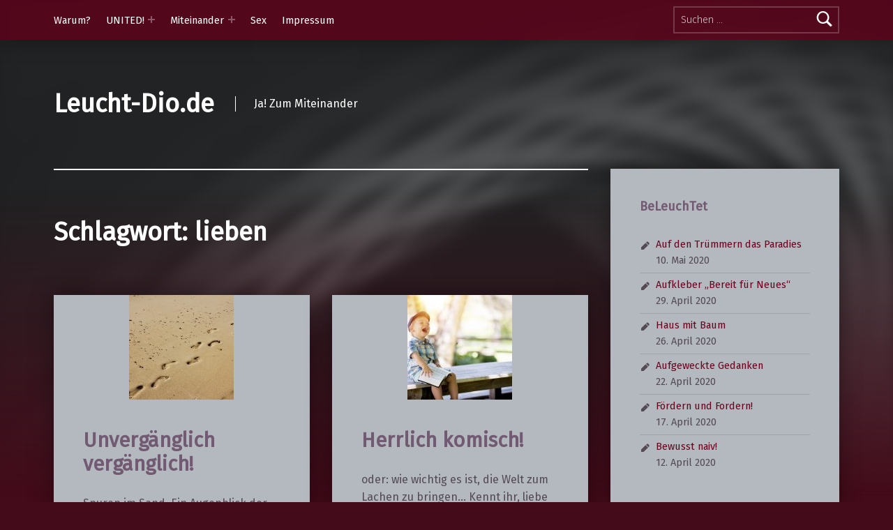

--- FILE ---
content_type: text/html; charset=UTF-8
request_url: http://leucht-dio.de/tag/lieben/
body_size: 45861
content:
<!doctype html>
<html lang="de">

<head>


<meta charset="UTF-8">
<meta name="viewport" content="width=device-width, initial-scale=1">
<link rel="profile" href="http://gmpg.org/xfn/11">
<title>lieben &#8211; Leucht-Dio.de</title>
<meta name='robots' content='max-image-preview:large' />
<meta name="theme-color" content="600019"><link rel='dns-prefetch' href='//fonts.googleapis.com' />
<link href='https://fonts.gstatic.com' crossorigin rel='preconnect' />
<link rel="alternate" type="application/rss+xml" title="Leucht-Dio.de &raquo; Feed" href="http://leucht-dio.de/feed/" />
<link rel="alternate" type="application/rss+xml" title="Leucht-Dio.de &raquo; Kommentar-Feed" href="http://leucht-dio.de/comments/feed/" />
<link rel="alternate" type="application/rss+xml" title="Leucht-Dio.de &raquo; Schlagwort-Feed zu lieben" href="http://leucht-dio.de/tag/lieben/feed/" />
<script>
window._wpemojiSettings = {"baseUrl":"https:\/\/s.w.org\/images\/core\/emoji\/14.0.0\/72x72\/","ext":".png","svgUrl":"https:\/\/s.w.org\/images\/core\/emoji\/14.0.0\/svg\/","svgExt":".svg","source":{"concatemoji":"http:\/\/leucht-dio.de\/wp-includes\/js\/wp-emoji-release.min.js?ver=6.1.9"}};
/*! This file is auto-generated */
!function(e,a,t){var n,r,o,i=a.createElement("canvas"),p=i.getContext&&i.getContext("2d");function s(e,t){var a=String.fromCharCode,e=(p.clearRect(0,0,i.width,i.height),p.fillText(a.apply(this,e),0,0),i.toDataURL());return p.clearRect(0,0,i.width,i.height),p.fillText(a.apply(this,t),0,0),e===i.toDataURL()}function c(e){var t=a.createElement("script");t.src=e,t.defer=t.type="text/javascript",a.getElementsByTagName("head")[0].appendChild(t)}for(o=Array("flag","emoji"),t.supports={everything:!0,everythingExceptFlag:!0},r=0;r<o.length;r++)t.supports[o[r]]=function(e){if(p&&p.fillText)switch(p.textBaseline="top",p.font="600 32px Arial",e){case"flag":return s([127987,65039,8205,9895,65039],[127987,65039,8203,9895,65039])?!1:!s([55356,56826,55356,56819],[55356,56826,8203,55356,56819])&&!s([55356,57332,56128,56423,56128,56418,56128,56421,56128,56430,56128,56423,56128,56447],[55356,57332,8203,56128,56423,8203,56128,56418,8203,56128,56421,8203,56128,56430,8203,56128,56423,8203,56128,56447]);case"emoji":return!s([129777,127995,8205,129778,127999],[129777,127995,8203,129778,127999])}return!1}(o[r]),t.supports.everything=t.supports.everything&&t.supports[o[r]],"flag"!==o[r]&&(t.supports.everythingExceptFlag=t.supports.everythingExceptFlag&&t.supports[o[r]]);t.supports.everythingExceptFlag=t.supports.everythingExceptFlag&&!t.supports.flag,t.DOMReady=!1,t.readyCallback=function(){t.DOMReady=!0},t.supports.everything||(n=function(){t.readyCallback()},a.addEventListener?(a.addEventListener("DOMContentLoaded",n,!1),e.addEventListener("load",n,!1)):(e.attachEvent("onload",n),a.attachEvent("onreadystatechange",function(){"complete"===a.readyState&&t.readyCallback()})),(e=t.source||{}).concatemoji?c(e.concatemoji):e.wpemoji&&e.twemoji&&(c(e.twemoji),c(e.wpemoji)))}(window,document,window._wpemojiSettings);
</script>
<style>
img.wp-smiley,
img.emoji {
	display: inline !important;
	border: none !important;
	box-shadow: none !important;
	height: 1em !important;
	width: 1em !important;
	margin: 0 0.07em !important;
	vertical-align: -0.1em !important;
	background: none !important;
	padding: 0 !important;
}
</style>
	<link rel='stylesheet' id='wp-block-library-css' href='http://leucht-dio.de/wp-includes/css/dist/block-library/style.min.css?ver=6.1.9' media='all' />
<link rel='stylesheet' id='classic-theme-styles-css' href='http://leucht-dio.de/wp-includes/css/classic-themes.min.css?ver=1' media='all' />
<style id='global-styles-inline-css'>
body{--wp--preset--color--black: #000000;--wp--preset--color--cyan-bluish-gray: #abb8c3;--wp--preset--color--white: #ffffff;--wp--preset--color--pale-pink: #f78da7;--wp--preset--color--vivid-red: #cf2e2e;--wp--preset--color--luminous-vivid-orange: #ff6900;--wp--preset--color--luminous-vivid-amber: #fcb900;--wp--preset--color--light-green-cyan: #7bdcb5;--wp--preset--color--vivid-green-cyan: #00d084;--wp--preset--color--pale-cyan-blue: #8ed1fc;--wp--preset--color--vivid-cyan-blue: #0693e3;--wp--preset--color--vivid-purple: #9b51e0;--wp--preset--gradient--vivid-cyan-blue-to-vivid-purple: linear-gradient(135deg,rgba(6,147,227,1) 0%,rgb(155,81,224) 100%);--wp--preset--gradient--light-green-cyan-to-vivid-green-cyan: linear-gradient(135deg,rgb(122,220,180) 0%,rgb(0,208,130) 100%);--wp--preset--gradient--luminous-vivid-amber-to-luminous-vivid-orange: linear-gradient(135deg,rgba(252,185,0,1) 0%,rgba(255,105,0,1) 100%);--wp--preset--gradient--luminous-vivid-orange-to-vivid-red: linear-gradient(135deg,rgba(255,105,0,1) 0%,rgb(207,46,46) 100%);--wp--preset--gradient--very-light-gray-to-cyan-bluish-gray: linear-gradient(135deg,rgb(238,238,238) 0%,rgb(169,184,195) 100%);--wp--preset--gradient--cool-to-warm-spectrum: linear-gradient(135deg,rgb(74,234,220) 0%,rgb(151,120,209) 20%,rgb(207,42,186) 40%,rgb(238,44,130) 60%,rgb(251,105,98) 80%,rgb(254,248,76) 100%);--wp--preset--gradient--blush-light-purple: linear-gradient(135deg,rgb(255,206,236) 0%,rgb(152,150,240) 100%);--wp--preset--gradient--blush-bordeaux: linear-gradient(135deg,rgb(254,205,165) 0%,rgb(254,45,45) 50%,rgb(107,0,62) 100%);--wp--preset--gradient--luminous-dusk: linear-gradient(135deg,rgb(255,203,112) 0%,rgb(199,81,192) 50%,rgb(65,88,208) 100%);--wp--preset--gradient--pale-ocean: linear-gradient(135deg,rgb(255,245,203) 0%,rgb(182,227,212) 50%,rgb(51,167,181) 100%);--wp--preset--gradient--electric-grass: linear-gradient(135deg,rgb(202,248,128) 0%,rgb(113,206,126) 100%);--wp--preset--gradient--midnight: linear-gradient(135deg,rgb(2,3,129) 0%,rgb(40,116,252) 100%);--wp--preset--duotone--dark-grayscale: url('#wp-duotone-dark-grayscale');--wp--preset--duotone--grayscale: url('#wp-duotone-grayscale');--wp--preset--duotone--purple-yellow: url('#wp-duotone-purple-yellow');--wp--preset--duotone--blue-red: url('#wp-duotone-blue-red');--wp--preset--duotone--midnight: url('#wp-duotone-midnight');--wp--preset--duotone--magenta-yellow: url('#wp-duotone-magenta-yellow');--wp--preset--duotone--purple-green: url('#wp-duotone-purple-green');--wp--preset--duotone--blue-orange: url('#wp-duotone-blue-orange');--wp--preset--font-size--small: 13px;--wp--preset--font-size--medium: 20px;--wp--preset--font-size--large: 36px;--wp--preset--font-size--x-large: 42px;--wp--preset--spacing--20: 0.44rem;--wp--preset--spacing--30: 0.67rem;--wp--preset--spacing--40: 1rem;--wp--preset--spacing--50: 1.5rem;--wp--preset--spacing--60: 2.25rem;--wp--preset--spacing--70: 3.38rem;--wp--preset--spacing--80: 5.06rem;}:where(.is-layout-flex){gap: 0.5em;}body .is-layout-flow > .alignleft{float: left;margin-inline-start: 0;margin-inline-end: 2em;}body .is-layout-flow > .alignright{float: right;margin-inline-start: 2em;margin-inline-end: 0;}body .is-layout-flow > .aligncenter{margin-left: auto !important;margin-right: auto !important;}body .is-layout-constrained > .alignleft{float: left;margin-inline-start: 0;margin-inline-end: 2em;}body .is-layout-constrained > .alignright{float: right;margin-inline-start: 2em;margin-inline-end: 0;}body .is-layout-constrained > .aligncenter{margin-left: auto !important;margin-right: auto !important;}body .is-layout-constrained > :where(:not(.alignleft):not(.alignright):not(.alignfull)){max-width: var(--wp--style--global--content-size);margin-left: auto !important;margin-right: auto !important;}body .is-layout-constrained > .alignwide{max-width: var(--wp--style--global--wide-size);}body .is-layout-flex{display: flex;}body .is-layout-flex{flex-wrap: wrap;align-items: center;}body .is-layout-flex > *{margin: 0;}:where(.wp-block-columns.is-layout-flex){gap: 2em;}.has-black-color{color: var(--wp--preset--color--black) !important;}.has-cyan-bluish-gray-color{color: var(--wp--preset--color--cyan-bluish-gray) !important;}.has-white-color{color: var(--wp--preset--color--white) !important;}.has-pale-pink-color{color: var(--wp--preset--color--pale-pink) !important;}.has-vivid-red-color{color: var(--wp--preset--color--vivid-red) !important;}.has-luminous-vivid-orange-color{color: var(--wp--preset--color--luminous-vivid-orange) !important;}.has-luminous-vivid-amber-color{color: var(--wp--preset--color--luminous-vivid-amber) !important;}.has-light-green-cyan-color{color: var(--wp--preset--color--light-green-cyan) !important;}.has-vivid-green-cyan-color{color: var(--wp--preset--color--vivid-green-cyan) !important;}.has-pale-cyan-blue-color{color: var(--wp--preset--color--pale-cyan-blue) !important;}.has-vivid-cyan-blue-color{color: var(--wp--preset--color--vivid-cyan-blue) !important;}.has-vivid-purple-color{color: var(--wp--preset--color--vivid-purple) !important;}.has-black-background-color{background-color: var(--wp--preset--color--black) !important;}.has-cyan-bluish-gray-background-color{background-color: var(--wp--preset--color--cyan-bluish-gray) !important;}.has-white-background-color{background-color: var(--wp--preset--color--white) !important;}.has-pale-pink-background-color{background-color: var(--wp--preset--color--pale-pink) !important;}.has-vivid-red-background-color{background-color: var(--wp--preset--color--vivid-red) !important;}.has-luminous-vivid-orange-background-color{background-color: var(--wp--preset--color--luminous-vivid-orange) !important;}.has-luminous-vivid-amber-background-color{background-color: var(--wp--preset--color--luminous-vivid-amber) !important;}.has-light-green-cyan-background-color{background-color: var(--wp--preset--color--light-green-cyan) !important;}.has-vivid-green-cyan-background-color{background-color: var(--wp--preset--color--vivid-green-cyan) !important;}.has-pale-cyan-blue-background-color{background-color: var(--wp--preset--color--pale-cyan-blue) !important;}.has-vivid-cyan-blue-background-color{background-color: var(--wp--preset--color--vivid-cyan-blue) !important;}.has-vivid-purple-background-color{background-color: var(--wp--preset--color--vivid-purple) !important;}.has-black-border-color{border-color: var(--wp--preset--color--black) !important;}.has-cyan-bluish-gray-border-color{border-color: var(--wp--preset--color--cyan-bluish-gray) !important;}.has-white-border-color{border-color: var(--wp--preset--color--white) !important;}.has-pale-pink-border-color{border-color: var(--wp--preset--color--pale-pink) !important;}.has-vivid-red-border-color{border-color: var(--wp--preset--color--vivid-red) !important;}.has-luminous-vivid-orange-border-color{border-color: var(--wp--preset--color--luminous-vivid-orange) !important;}.has-luminous-vivid-amber-border-color{border-color: var(--wp--preset--color--luminous-vivid-amber) !important;}.has-light-green-cyan-border-color{border-color: var(--wp--preset--color--light-green-cyan) !important;}.has-vivid-green-cyan-border-color{border-color: var(--wp--preset--color--vivid-green-cyan) !important;}.has-pale-cyan-blue-border-color{border-color: var(--wp--preset--color--pale-cyan-blue) !important;}.has-vivid-cyan-blue-border-color{border-color: var(--wp--preset--color--vivid-cyan-blue) !important;}.has-vivid-purple-border-color{border-color: var(--wp--preset--color--vivid-purple) !important;}.has-vivid-cyan-blue-to-vivid-purple-gradient-background{background: var(--wp--preset--gradient--vivid-cyan-blue-to-vivid-purple) !important;}.has-light-green-cyan-to-vivid-green-cyan-gradient-background{background: var(--wp--preset--gradient--light-green-cyan-to-vivid-green-cyan) !important;}.has-luminous-vivid-amber-to-luminous-vivid-orange-gradient-background{background: var(--wp--preset--gradient--luminous-vivid-amber-to-luminous-vivid-orange) !important;}.has-luminous-vivid-orange-to-vivid-red-gradient-background{background: var(--wp--preset--gradient--luminous-vivid-orange-to-vivid-red) !important;}.has-very-light-gray-to-cyan-bluish-gray-gradient-background{background: var(--wp--preset--gradient--very-light-gray-to-cyan-bluish-gray) !important;}.has-cool-to-warm-spectrum-gradient-background{background: var(--wp--preset--gradient--cool-to-warm-spectrum) !important;}.has-blush-light-purple-gradient-background{background: var(--wp--preset--gradient--blush-light-purple) !important;}.has-blush-bordeaux-gradient-background{background: var(--wp--preset--gradient--blush-bordeaux) !important;}.has-luminous-dusk-gradient-background{background: var(--wp--preset--gradient--luminous-dusk) !important;}.has-pale-ocean-gradient-background{background: var(--wp--preset--gradient--pale-ocean) !important;}.has-electric-grass-gradient-background{background: var(--wp--preset--gradient--electric-grass) !important;}.has-midnight-gradient-background{background: var(--wp--preset--gradient--midnight) !important;}.has-small-font-size{font-size: var(--wp--preset--font-size--small) !important;}.has-medium-font-size{font-size: var(--wp--preset--font-size--medium) !important;}.has-large-font-size{font-size: var(--wp--preset--font-size--large) !important;}.has-x-large-font-size{font-size: var(--wp--preset--font-size--x-large) !important;}
.wp-block-navigation a:where(:not(.wp-element-button)){color: inherit;}
:where(.wp-block-columns.is-layout-flex){gap: 2em;}
.wp-block-pullquote{font-size: 1.5em;line-height: 1.6;}
</style>
<link rel='stylesheet' id='modern-google-fonts-css' href='http://fonts.googleapis.com/css?family=Fira+Sans%3A400%2C300&#038;subset=latin&#038;ver=2.6.0' media='screen' />
<link rel='stylesheet' id='genericons-neue-css' href='http://leucht-dio.de/wp-content/themes/modern/assets/fonts/genericons-neue/genericons-neue.css?ver=2.6.0' media='screen' />
<link rel='stylesheet' id='modern-stylesheet-global-css' href='http://leucht-dio.de/wp-content/themes/modern/assets/css/main.css?ver=2.6.0' media='screen' />
<link rel='stylesheet' id='modern-stylesheet-custom-css' href='http://leucht-dio.de/wp-content/themes/modern/assets/css/custom-styles.css?ver=2.6.0' media='screen' />
<style id='modern-inline-css'>
/* START CSS variables */
:root { 
--color_accent: #6d001d; --color_accent--a0: rgba(109,0,29,0); --color_header_background: #600019; --color_content_background: #b3b9bf; --color_content_text: #544a53; --color_content_text--a20: rgba(84,74,83,0.2); --color_content_headings: #725a72;
}
/* END CSS variables */:root {--background_color:#440b1a;--background_color--a0:rgba(68,11,26,0);}
</style>
<script src='http://leucht-dio.de/wp-content/themes/modern/library/js/vendors/css-vars-ponyfill/css-vars-ponyfill.min.js?ver=v2.4.7' id='css-vars-ponyfill-js'></script>
<script id='css-vars-ponyfill-js-after'>
window.onload = function() {
	cssVars( {
		onlyVars: true,
		exclude: 'link:not([href^="http://leucht-dio.de/wp-content/themes"])'
	} );
};
</script>
<script id='a11y-menu-js-extra'>
var a11yMenuConfig = {"mode":["esc","button"],"menu_selector":".toggle-sub-menus","button_attributes":{"class":"button-toggle-sub-menu","aria-label":{"collapse":"Collapse menu: %s","expand":"Expand menu: %s"}}};
</script>
<script src='http://leucht-dio.de/wp-content/themes/modern/assets/js/vendors/a11y-menu/a11y-menu.dist.min.js?ver=2.6.0' id='a11y-menu-js'></script>
<script src='http://leucht-dio.de/wp-includes/js/jquery/jquery.min.js?ver=3.6.1' id='jquery-core-js'></script>
<script src='http://leucht-dio.de/wp-includes/js/jquery/jquery-migrate.min.js?ver=3.3.2' id='jquery-migrate-js'></script>
<link rel="https://api.w.org/" href="http://leucht-dio.de/wp-json/" /><link rel="alternate" type="application/json" href="http://leucht-dio.de/wp-json/wp/v2/tags/71" /><link rel="EditURI" type="application/rsd+xml" title="RSD" href="http://leucht-dio.de/xmlrpc.php?rsd" />
<link rel="wlwmanifest" type="application/wlwmanifest+xml" href="http://leucht-dio.de/wp-includes/wlwmanifest.xml" />
<meta name="generator" content="WordPress 6.1.9" />
<style id="custom-background-css">
body.custom-background { background-color: #440b1a; }
</style>
			<style id="wp-custom-css">
			cite {
    background-color:lightgrey;
}

blockquote cite {
    font-size: 0.75em;
}		</style>
		
</head>


<body class="archive custom-background has-intro has-navigation-mobile has-posts-layout-equal-height has-widgets-sidebar hfeed no-js posts-layout-columns-2 tag tag-71 tag-lieben">

<svg xmlns="http://www.w3.org/2000/svg" viewBox="0 0 0 0" width="0" height="0" focusable="false" role="none" style="visibility: hidden; position: absolute; left: -9999px; overflow: hidden;" ><defs><filter id="wp-duotone-dark-grayscale"><feColorMatrix color-interpolation-filters="sRGB" type="matrix" values=" .299 .587 .114 0 0 .299 .587 .114 0 0 .299 .587 .114 0 0 .299 .587 .114 0 0 " /><feComponentTransfer color-interpolation-filters="sRGB" ><feFuncR type="table" tableValues="0 0.49803921568627" /><feFuncG type="table" tableValues="0 0.49803921568627" /><feFuncB type="table" tableValues="0 0.49803921568627" /><feFuncA type="table" tableValues="1 1" /></feComponentTransfer><feComposite in2="SourceGraphic" operator="in" /></filter></defs></svg><svg xmlns="http://www.w3.org/2000/svg" viewBox="0 0 0 0" width="0" height="0" focusable="false" role="none" style="visibility: hidden; position: absolute; left: -9999px; overflow: hidden;" ><defs><filter id="wp-duotone-grayscale"><feColorMatrix color-interpolation-filters="sRGB" type="matrix" values=" .299 .587 .114 0 0 .299 .587 .114 0 0 .299 .587 .114 0 0 .299 .587 .114 0 0 " /><feComponentTransfer color-interpolation-filters="sRGB" ><feFuncR type="table" tableValues="0 1" /><feFuncG type="table" tableValues="0 1" /><feFuncB type="table" tableValues="0 1" /><feFuncA type="table" tableValues="1 1" /></feComponentTransfer><feComposite in2="SourceGraphic" operator="in" /></filter></defs></svg><svg xmlns="http://www.w3.org/2000/svg" viewBox="0 0 0 0" width="0" height="0" focusable="false" role="none" style="visibility: hidden; position: absolute; left: -9999px; overflow: hidden;" ><defs><filter id="wp-duotone-purple-yellow"><feColorMatrix color-interpolation-filters="sRGB" type="matrix" values=" .299 .587 .114 0 0 .299 .587 .114 0 0 .299 .587 .114 0 0 .299 .587 .114 0 0 " /><feComponentTransfer color-interpolation-filters="sRGB" ><feFuncR type="table" tableValues="0.54901960784314 0.98823529411765" /><feFuncG type="table" tableValues="0 1" /><feFuncB type="table" tableValues="0.71764705882353 0.25490196078431" /><feFuncA type="table" tableValues="1 1" /></feComponentTransfer><feComposite in2="SourceGraphic" operator="in" /></filter></defs></svg><svg xmlns="http://www.w3.org/2000/svg" viewBox="0 0 0 0" width="0" height="0" focusable="false" role="none" style="visibility: hidden; position: absolute; left: -9999px; overflow: hidden;" ><defs><filter id="wp-duotone-blue-red"><feColorMatrix color-interpolation-filters="sRGB" type="matrix" values=" .299 .587 .114 0 0 .299 .587 .114 0 0 .299 .587 .114 0 0 .299 .587 .114 0 0 " /><feComponentTransfer color-interpolation-filters="sRGB" ><feFuncR type="table" tableValues="0 1" /><feFuncG type="table" tableValues="0 0.27843137254902" /><feFuncB type="table" tableValues="0.5921568627451 0.27843137254902" /><feFuncA type="table" tableValues="1 1" /></feComponentTransfer><feComposite in2="SourceGraphic" operator="in" /></filter></defs></svg><svg xmlns="http://www.w3.org/2000/svg" viewBox="0 0 0 0" width="0" height="0" focusable="false" role="none" style="visibility: hidden; position: absolute; left: -9999px; overflow: hidden;" ><defs><filter id="wp-duotone-midnight"><feColorMatrix color-interpolation-filters="sRGB" type="matrix" values=" .299 .587 .114 0 0 .299 .587 .114 0 0 .299 .587 .114 0 0 .299 .587 .114 0 0 " /><feComponentTransfer color-interpolation-filters="sRGB" ><feFuncR type="table" tableValues="0 0" /><feFuncG type="table" tableValues="0 0.64705882352941" /><feFuncB type="table" tableValues="0 1" /><feFuncA type="table" tableValues="1 1" /></feComponentTransfer><feComposite in2="SourceGraphic" operator="in" /></filter></defs></svg><svg xmlns="http://www.w3.org/2000/svg" viewBox="0 0 0 0" width="0" height="0" focusable="false" role="none" style="visibility: hidden; position: absolute; left: -9999px; overflow: hidden;" ><defs><filter id="wp-duotone-magenta-yellow"><feColorMatrix color-interpolation-filters="sRGB" type="matrix" values=" .299 .587 .114 0 0 .299 .587 .114 0 0 .299 .587 .114 0 0 .299 .587 .114 0 0 " /><feComponentTransfer color-interpolation-filters="sRGB" ><feFuncR type="table" tableValues="0.78039215686275 1" /><feFuncG type="table" tableValues="0 0.94901960784314" /><feFuncB type="table" tableValues="0.35294117647059 0.47058823529412" /><feFuncA type="table" tableValues="1 1" /></feComponentTransfer><feComposite in2="SourceGraphic" operator="in" /></filter></defs></svg><svg xmlns="http://www.w3.org/2000/svg" viewBox="0 0 0 0" width="0" height="0" focusable="false" role="none" style="visibility: hidden; position: absolute; left: -9999px; overflow: hidden;" ><defs><filter id="wp-duotone-purple-green"><feColorMatrix color-interpolation-filters="sRGB" type="matrix" values=" .299 .587 .114 0 0 .299 .587 .114 0 0 .299 .587 .114 0 0 .299 .587 .114 0 0 " /><feComponentTransfer color-interpolation-filters="sRGB" ><feFuncR type="table" tableValues="0.65098039215686 0.40392156862745" /><feFuncG type="table" tableValues="0 1" /><feFuncB type="table" tableValues="0.44705882352941 0.4" /><feFuncA type="table" tableValues="1 1" /></feComponentTransfer><feComposite in2="SourceGraphic" operator="in" /></filter></defs></svg><svg xmlns="http://www.w3.org/2000/svg" viewBox="0 0 0 0" width="0" height="0" focusable="false" role="none" style="visibility: hidden; position: absolute; left: -9999px; overflow: hidden;" ><defs><filter id="wp-duotone-blue-orange"><feColorMatrix color-interpolation-filters="sRGB" type="matrix" values=" .299 .587 .114 0 0 .299 .587 .114 0 0 .299 .587 .114 0 0 .299 .587 .114 0 0 " /><feComponentTransfer color-interpolation-filters="sRGB" ><feFuncR type="table" tableValues="0.098039215686275 1" /><feFuncG type="table" tableValues="0 0.66274509803922" /><feFuncB type="table" tableValues="0.84705882352941 0.41960784313725" /><feFuncA type="table" tableValues="1 1" /></feComponentTransfer><feComposite in2="SourceGraphic" operator="in" /></filter></defs></svg><a name="top"></a>

<div id="page" class="site">

<nav class="menu-skip-links" aria-label="Skip links">
	<ul>
		<li class="skip-link-list-item"><a class="skip-link screen-reader-text" href="#site-navigation">Skip to main navigation</a></li><li class="skip-link-list-item"><a class="skip-link screen-reader-text" href="#content">Skip to main content</a></li><li class="skip-link-list-item"><a class="skip-link screen-reader-text" href="#colophon">Skip to footer</a></li>	</ul>
</nav>


<header id="masthead" class="site-header">


<div class="site-header-navigation"><div class="site-header-inner">
	<nav id="site-navigation" class="main-navigation" aria-label="Primary Menu">

					<button
				id="menu-toggle"
				class="menu-toggle"
				aria-controls="menu-primary"
				aria-expanded="false"
			>Menu</button>
					<div id="site-navigation-container" class="main-navigation-container">
			<div class="menu-search"><form role="search" method="get" class="search-form" action="http://leucht-dio.de/">
				<label>
					<span class="screen-reader-text">Suche nach:</span>
					<input type="search" class="search-field" placeholder="Suchen …" value="" name="s" />
				</label>
				<input type="submit" class="search-submit" value="Suchen" />
			</form></div><div class="menu"><ul id="menu-primary" class="menu-primary toggle-sub-menus"><li id="menu-item-19" class="menu-item menu-item-type-post_type menu-item-object-page menu-item-19"><a href="http://leucht-dio.de/warum/">Warum?</a></li>
<li id="menu-item-167" class="menu-item menu-item-type-post_type menu-item-object-page menu-item-has-children menu-item-167"><a data-submenu-label="UNITED!" href="http://leucht-dio.de/united/">UNITED!</a>
<ul class="sub-menu">
	<li id="menu-item-161" class="menu-item menu-item-type-post_type menu-item-object-page menu-item-161"><a href="http://leucht-dio.de/grundeinkommen/">Grundeinkommen</a></li>
</ul>
</li>
<li id="menu-item-22" class="menu-item menu-item-type-post_type menu-item-object-page menu-item-has-children menu-item-22"><a data-submenu-label="Miteinander" href="http://leucht-dio.de/miteinander/">Miteinander</a>
<ul class="sub-menu">
	<li id="menu-item-21" class="menu-item menu-item-type-post_type menu-item-object-page menu-item-21"><a href="http://leucht-dio.de/ich-will-dich/">Ich will Dich</a></li>
</ul>
</li>
<li id="menu-item-23" class="menu-item menu-item-type-post_type menu-item-object-page menu-item-23"><a href="http://leucht-dio.de/sex/">Sex</a></li>
<li id="menu-item-24" class="menu-item menu-item-type-post_type menu-item-object-page menu-item-24"><a href="http://leucht-dio.de/impressum/">Impressum</a></li>
<li class="menu-toggle-skip-link-container"><a href="#menu-toggle" class="menu-toggle-skip-link">Skip to menu toggle button</a></li></ul></div>		</div>

	</nav>
</div></div>


<div class="site-header-content"><div class="site-header-inner">


<div class="site-branding">
		<div class="site-branding-text">
		<p class="site-title"><a href="http://leucht-dio.de/" rel="home">Leucht-Dio.de</a></p>

					<p class="site-description">Ja! Zum Miteinander</p>
				</div>
</div>


</div></div>



</header>


<section id="intro-container" class="intro-container">

	
	<div id="intro" class="intro"><div class="intro-inner">

		
	</div></div>

	
<div id="intro-media" class="intro-media">
	<div id="wp-custom-header" class="wp-custom-header"><img src="http://leucht-dio.de/wp-content/themes/modern/assets/images/header/unsplash.colin-carter-75587.jpg" width="1920" height="1080" alt="" /></div></div>

</section>


<div id="content" class="site-content">
<div class="site-content-inner">
	<div id="primary" class="content-area">
		<main id="main" class="site-main">


			<header class="page-header">
				<h1 class="page-title">Schlagwort: <span>lieben</span></h1>			</header>

			
<div class="posts posts-list" id="posts">

	
<article id="post-120" class="post-120 post type-post status-publish format-standard has-post-thumbnail hentry category-frische-luft category-ich-will-dich category-kleine-lichter category-streicheleinheiten category-wunder-des-tages tag-anfangen tag-du tag-ja tag-lieben tag-spiele tag-zaertlich entry">

	<div class="entry-media"><figure class="post-thumbnail"><a href="http://leucht-dio.de/unvergaenglich-vergaenglich/"><img width="150" height="150" src="http://leucht-dio.de/wp-content/uploads/2019/07/leuchtdiode-footprints-foto-peggy-und-marco-lachmann-anke-pixabay-150x150.jpg" class="attachment-thumbnail size-thumbnail wp-post-image" alt="leuchtdiode footprints foto peggy und marco lachmann-anke pixabay" decoding="async" /></a></figure></div><div class="entry-content-container"><header class="entry-header"><h2 class="entry-title"><a href="http://leucht-dio.de/unvergaenglich-vergaenglich/" rel="bookmark">Unvergänglich vergänglich!</a></h2></header>
	<div class="entry-content"><div class="entry-summary">
Spuren im Sand. Ein Augenblick der Freude, in den einsamen Strand gemalt. Gedanken, Gefühle, Sehnsucht. Und das alles in ein&hellip;
</div>
<div class="link-more"><a href="http://leucht-dio.de/unvergaenglich-vergaenglich/" class="more-link">Continue reading<span class="screen-reader-text"> &ldquo;Unvergänglich vergänglich!&rdquo;</span>&hellip;</a></div>
</div>

	
<footer class="entry-meta entry-meta-bottom">
<span class="entry-meta-element entry-date posted-on">
	<span class="entry-meta-description label-published">
		Posted on:	</span>
	<a href="http://leucht-dio.de/unvergaenglich-vergaenglich/" rel="bookmark">
		<time datetime="2019-07-05T07:36:43+02:00" class="published" title="Posted on: 5. Juli 2019">
			5. Juli 2019		</time>
	</a>
	<span class="entry-meta-description label-updated">
		Last updated on:	</span>
	<time class="updated" datetime="2019-07-05T07:37:17+02:00" title="Last updated on: 5. Juli 2019">
		5. Juli 2019	</time>
</span>

<span class="entry-meta-element comments-link">
	<a href="http://leucht-dio.de/unvergaenglich-vergaenglich/#comments" title="Comments: 0">
		<span class="entry-meta-description">
			Comments:		</span>
		<span class="comments-count">
			0		</span>
	</a>
</span>

<span class="entry-meta-element byline author vcard">
	<span class="entry-meta-description">
		Written by:	</span>
	<a href="http://leucht-dio.de/author/diogenes/" class="url fn n" rel="author">
		diogenes	</a>
</span>
</footer>
</div>
</article>


<article id="post-117" class="post-117 post type-post status-publish format-standard has-post-thumbnail hentry category-frische-luft category-gluehbirne category-grundeinkommen category-schlafmuetze tag-arbeit tag-beruf tag-dichter-und-denker tag-grundeinkommen tag-idee tag-ja tag-lachen tag-lieben tag-mitmensch tag-schoenheit entry">

	<div class="entry-media"><figure class="post-thumbnail"><a href="http://leucht-dio.de/herrlich-komisch/"><img width="150" height="150" src="http://leucht-dio.de/wp-content/uploads/2019/07/leuchtdiode-lachen-foto-stocksnap-pixabay-150x150.jpg" class="attachment-thumbnail size-thumbnail wp-post-image" alt="" decoding="async" loading="lazy" /></a></figure></div><div class="entry-content-container"><header class="entry-header"><h2 class="entry-title"><a href="http://leucht-dio.de/herrlich-komisch/" rel="bookmark">Herrlich komisch!</a></h2></header>
	<div class="entry-content"><div class="entry-summary">
oder: wie wichtig es ist, die Welt zum Lachen zu bringen… Kennt ihr, liebe Leser, einen gewissen Mario Barth? Ich&hellip;
</div>
<div class="link-more"><a href="http://leucht-dio.de/herrlich-komisch/" class="more-link">Continue reading<span class="screen-reader-text"> &ldquo;Herrlich komisch!&rdquo;</span>&hellip;</a></div>
</div>

	
<footer class="entry-meta entry-meta-bottom">
<span class="entry-meta-element entry-date posted-on">
	<span class="entry-meta-description label-published">
		Posted on:	</span>
	<a href="http://leucht-dio.de/herrlich-komisch/" rel="bookmark">
		<time datetime="2019-07-05T07:28:05+02:00" class="published" title="Posted on: 5. Juli 2019">
			5. Juli 2019		</time>
	</a>
	<span class="entry-meta-description label-updated">
		Last updated on:	</span>
	<time class="updated" datetime="2019-07-05T07:28:05+02:00" title="Last updated on: 5. Juli 2019">
		5. Juli 2019	</time>
</span>

<span class="entry-meta-element comments-link">
	<a href="http://leucht-dio.de/herrlich-komisch/#comments" title="Comments: 0">
		<span class="entry-meta-description">
			Comments:		</span>
		<span class="comments-count">
			0		</span>
	</a>
</span>

<span class="entry-meta-element byline author vcard">
	<span class="entry-meta-description">
		Written by:	</span>
	<a href="http://leucht-dio.de/author/diogenes/" class="url fn n" rel="author">
		diogenes	</a>
</span>
</footer>
</div>
</article>


</div>



		</main><!-- /#main -->
	</div><!-- /#primary -->
<aside id="secondary" class="widget-area sidebar" aria-label="Sidebar">

	
		<section id="recent-posts-4" class="widget widget_recent_entries">
		<h2 class="widget-title">BeLeuchTet</h2><nav aria-label="BeLeuchTet">
		<ul>
											<li>
					<a href="http://leucht-dio.de/auf-den-truemmern-das-paradies/">Auf den Trümmern das Paradies</a>
											<span class="post-date">10. Mai 2020</span>
									</li>
											<li>
					<a href="http://leucht-dio.de/aufkleber-bereit-fuer-neues/">Aufkleber &#8222;Bereit für Neues&#8220;</a>
											<span class="post-date">29. April 2020</span>
									</li>
											<li>
					<a href="http://leucht-dio.de/haus-mit-baum/">Haus mit Baum</a>
											<span class="post-date">26. April 2020</span>
									</li>
											<li>
					<a href="http://leucht-dio.de/aufgeweckte-gedanken/">Aufgeweckte Gedanken</a>
											<span class="post-date">22. April 2020</span>
									</li>
											<li>
					<a href="http://leucht-dio.de/foerdern-und-fordern/">Fördern und Fordern!</a>
											<span class="post-date">17. April 2020</span>
									</li>
											<li>
					<a href="http://leucht-dio.de/bewusst-naiv/">Bewusst naiv!</a>
											<span class="post-date">12. April 2020</span>
									</li>
					</ul>

		</nav></section><section id="calendar-3" class="widget widget_calendar"><div id="calendar_wrap" class="calendar_wrap"><table id="wp-calendar" class="wp-calendar-table">
	<caption>Januar 2026</caption>
	<thead>
	<tr>
		<th scope="col" title="Montag">M</th>
		<th scope="col" title="Dienstag">D</th>
		<th scope="col" title="Mittwoch">M</th>
		<th scope="col" title="Donnerstag">D</th>
		<th scope="col" title="Freitag">F</th>
		<th scope="col" title="Samstag">S</th>
		<th scope="col" title="Sonntag">S</th>
	</tr>
	</thead>
	<tbody>
	<tr>
		<td colspan="3" class="pad">&nbsp;</td><td>1</td><td>2</td><td>3</td><td>4</td>
	</tr>
	<tr>
		<td>5</td><td>6</td><td>7</td><td>8</td><td>9</td><td>10</td><td>11</td>
	</tr>
	<tr>
		<td>12</td><td>13</td><td>14</td><td>15</td><td>16</td><td>17</td><td>18</td>
	</tr>
	<tr>
		<td>19</td><td>20</td><td>21</td><td>22</td><td>23</td><td>24</td><td id="today">25</td>
	</tr>
	<tr>
		<td>26</td><td>27</td><td>28</td><td>29</td><td>30</td><td>31</td>
		<td class="pad" colspan="1">&nbsp;</td>
	</tr>
	</tbody>
	</table><nav aria-label="Vorherige und nächste Monate" class="wp-calendar-nav">
		<span class="wp-calendar-nav-prev"><a href="http://leucht-dio.de/2020/05/">&laquo; Mai</a></span>
		<span class="pad">&nbsp;</span>
		<span class="wp-calendar-nav-next">&nbsp;</span>
	</nav></div></section><section id="categories-4" class="widget widget_categories"><h2 class="widget-title">Kategorien</h2><nav aria-label="Kategorien">
			<ul>
					<li class="cat-item cat-item-3"><a href="http://leucht-dio.de/category/bge/">BGE</a>
</li>
	<li class="cat-item cat-item-4"><a href="http://leucht-dio.de/category/frische-luft/">Frische Luft!</a>
</li>
	<li class="cat-item cat-item-5"><a href="http://leucht-dio.de/category/gluehbirne/">Glühbirne</a>
</li>
	<li class="cat-item cat-item-6"><a href="http://leucht-dio.de/category/grundeinkommen/">Grundeinkommen</a>
</li>
	<li class="cat-item cat-item-7"><a href="http://leucht-dio.de/category/ich-will-dich/">Ich will Dich!</a>
</li>
	<li class="cat-item cat-item-8"><a href="http://leucht-dio.de/category/kleine-lichter/">Kleine Lichter</a>
</li>
	<li class="cat-item cat-item-14"><a href="http://leucht-dio.de/category/klimaschutz/">Klimaschutz</a>
</li>
	<li class="cat-item cat-item-1"><a href="http://leucht-dio.de/category/leuchtdiode/">leucht-dio.de</a>
</li>
	<li class="cat-item cat-item-9"><a href="http://leucht-dio.de/category/leuchtkeks/">Leuchtkeks</a>
</li>
	<li class="cat-item cat-item-15"><a href="http://leucht-dio.de/category/menschlichkeit/">Menschlichkeit</a>
</li>
	<li class="cat-item cat-item-16"><a href="http://leucht-dio.de/category/miteinander/">Miteinander</a>
</li>
	<li class="cat-item cat-item-17"><a href="http://leucht-dio.de/category/random-kindness/">Random kindness</a>
</li>
	<li class="cat-item cat-item-10"><a href="http://leucht-dio.de/category/schlafmuetze/">Schlafmütze!</a>
</li>
	<li class="cat-item cat-item-18"><a href="http://leucht-dio.de/category/senseless-acts-of-beauty/">Senseless acts of beauty</a>
</li>
	<li class="cat-item cat-item-11"><a href="http://leucht-dio.de/category/spieltrieb/">Spieltrieb</a>
</li>
	<li class="cat-item cat-item-12"><a href="http://leucht-dio.de/category/streicheleinheiten/">Streicheleinheiten</a>
</li>
	<li class="cat-item cat-item-62"><a href="http://leucht-dio.de/category/venus-meets-mars-2-0/">Venus meets Mars 2.0</a>
</li>
	<li class="cat-item cat-item-13"><a href="http://leucht-dio.de/category/wunder-des-tages/">Wunder des Tages</a>
</li>
			</ul>

			</nav></section><section id="media_image-3" class="widget widget_media_image"><img width="300" height="169" src="http://leucht-dio.de/wp-content/uploads/2019/07/leuchtdiode-head-300x169.jpg" class="image wp-image-28  attachment-medium size-medium" alt="" decoding="async" loading="lazy" style="max-width: 100%; height: auto;" srcset="http://leucht-dio.de/wp-content/uploads/2019/07/leuchtdiode-head-300x169.jpg 300w, http://leucht-dio.de/wp-content/uploads/2019/07/leuchtdiode-head-768x432.jpg 768w, http://leucht-dio.de/wp-content/uploads/2019/07/leuchtdiode-head-1024x576.jpg 1024w, http://leucht-dio.de/wp-content/uploads/2019/07/leuchtdiode-head.jpg 1920w" sizes="(max-width: 300px) 100vw, 300px" /></section>
</aside><!-- /#secondary -->


</div><!-- /.site-content-inner -->
</div><!-- /#content -->



<footer id="colophon" class="site-footer">


<div class="site-footer-area footer-area-footer-widgets">
	<div class="footer-widgets-inner site-footer-area-inner">

		<aside id="footer-widgets" class="widget-area footer-widgets" aria-label="Footer widgets">

			<section id="tag_cloud-3" class="widget widget_tag_cloud"><h2 class="widget-title">*klick mich*</h2><nav aria-label="*klick mich*"><div class="tagcloud"><a href="http://leucht-dio.de/tag/anfangen/" class="tag-cloud-link tag-link-73 tag-link-position-1" style="font-size: 1em;">anfangen</a>
<a href="http://leucht-dio.de/tag/arbeit/" class="tag-cloud-link tag-link-27 tag-link-position-2" style="font-size: 1em;">Arbeit</a>
<a href="http://leucht-dio.de/tag/basf/" class="tag-cloud-link tag-link-92 tag-link-position-3" style="font-size: 1em;">BASF</a>
<a href="http://leucht-dio.de/tag/bedingungsloses-grundeinkommen/" class="tag-cloud-link tag-link-22 tag-link-position-4" style="font-size: 1em;">Bedingungsloses Grundeinkommen</a>
<a href="http://leucht-dio.de/tag/beruf/" class="tag-cloud-link tag-link-53 tag-link-position-5" style="font-size: 1em;">Beruf</a>
<a href="http://leucht-dio.de/tag/bge/" class="tag-cloud-link tag-link-54 tag-link-position-6" style="font-size: 1em;">BGE</a>
<a href="http://leucht-dio.de/tag/buergerliches-betriebssystem/" class="tag-cloud-link tag-link-88 tag-link-position-7" style="font-size: 1em;">Bürgerliches Betriebssystem</a>
<a href="http://leucht-dio.de/tag/dichter-und-denker/" class="tag-cloud-link tag-link-67 tag-link-position-8" style="font-size: 1em;">Dichter und Denker</a>
<a href="http://leucht-dio.de/tag/digitalisierung/" class="tag-cloud-link tag-link-23 tag-link-position-9" style="font-size: 1em;">Digitalisierung</a>
<a href="http://leucht-dio.de/tag/du/" class="tag-cloud-link tag-link-74 tag-link-position-10" style="font-size: 1em;">Du!</a>
<a href="http://leucht-dio.de/tag/finanztransaktionssteuer/" class="tag-cloud-link tag-link-87 tag-link-position-11" style="font-size: 1em;">Finanztransaktionssteuer</a>
<a href="http://leucht-dio.de/tag/freiheit/" class="tag-cloud-link tag-link-19 tag-link-position-12" style="font-size: 1em;">Freiheit</a>
<a href="http://leucht-dio.de/tag/geisteswissenschaften/" class="tag-cloud-link tag-link-84 tag-link-position-13" style="font-size: 1em;">Geisteswissenschaften</a>
<a href="http://leucht-dio.de/tag/gesellschaft/" class="tag-cloud-link tag-link-81 tag-link-position-14" style="font-size: 1em;">Gesellschaft</a>
<a href="http://leucht-dio.de/tag/glueck/" class="tag-cloud-link tag-link-29 tag-link-position-15" style="font-size: 1em;">Glück</a>
<a href="http://leucht-dio.de/tag/grundeinkommen/" class="tag-cloud-link tag-link-21 tag-link-position-16" style="font-size: 1em;">Grundeinkommen</a>
<a href="http://leucht-dio.de/tag/idee/" class="tag-cloud-link tag-link-70 tag-link-position-17" style="font-size: 1em;">Idee</a>
<a href="http://leucht-dio.de/tag/industrie/" class="tag-cloud-link tag-link-91 tag-link-position-18" style="font-size: 1em;">Industrie</a>
<a href="http://leucht-dio.de/tag/industrie-4-0/" class="tag-cloud-link tag-link-90 tag-link-position-19" style="font-size: 1em;">Industrie 4.0</a>
<a href="http://leucht-dio.de/tag/ja/" class="tag-cloud-link tag-link-69 tag-link-position-20" style="font-size: 1em;">Ja!</a>
<a href="http://leucht-dio.de/tag/klimaschutz/" class="tag-cloud-link tag-link-94 tag-link-position-21" style="font-size: 1em;">Klimaschutz</a>
<a href="http://leucht-dio.de/tag/kunst/" class="tag-cloud-link tag-link-95 tag-link-position-22" style="font-size: 1em;">Kunst</a>
<a href="http://leucht-dio.de/tag/kuenstler/" class="tag-cloud-link tag-link-80 tag-link-position-23" style="font-size: 1em;">Künstler</a>
<a href="http://leucht-dio.de/tag/lachen/" class="tag-cloud-link tag-link-68 tag-link-position-24" style="font-size: 1em;">lachen</a>
<a href="http://leucht-dio.de/tag/leuchtaugen/" class="tag-cloud-link tag-link-77 tag-link-position-25" style="font-size: 1em;">Leuchtaugen</a>
<a href="http://leucht-dio.de/tag/lieben/" class="tag-cloud-link tag-link-71 tag-link-position-26" style="font-size: 1em;">lieben</a>
<a href="http://leucht-dio.de/tag/manager/" class="tag-cloud-link tag-link-55 tag-link-position-27" style="font-size: 1em;">Manager</a>
<a href="http://leucht-dio.de/tag/miteinander/" class="tag-cloud-link tag-link-24 tag-link-position-28" style="font-size: 1em;">Miteinander</a>
<a href="http://leucht-dio.de/tag/mitmensch/" class="tag-cloud-link tag-link-37 tag-link-position-29" style="font-size: 1em;">Mitmensch</a>
<a href="http://leucht-dio.de/tag/nachhaltig/" class="tag-cloud-link tag-link-33 tag-link-position-30" style="font-size: 1em;">nachhaltig</a>
<a href="http://leucht-dio.de/tag/natur/" class="tag-cloud-link tag-link-93 tag-link-position-31" style="font-size: 1em;">Natur</a>
<a href="http://leucht-dio.de/tag/poesie/" class="tag-cloud-link tag-link-75 tag-link-position-32" style="font-size: 1em;">Poesie</a>
<a href="http://leucht-dio.de/tag/politik-4-0/" class="tag-cloud-link tag-link-86 tag-link-position-33" style="font-size: 1em;">Politik 4.0</a>
<a href="http://leucht-dio.de/tag/roboter/" class="tag-cloud-link tag-link-89 tag-link-position-34" style="font-size: 1em;">Roboter</a>
<a href="http://leucht-dio.de/tag/sachlich/" class="tag-cloud-link tag-link-76 tag-link-position-35" style="font-size: 1em;">sachlich</a>
<a href="http://leucht-dio.de/tag/schoenheit/" class="tag-cloud-link tag-link-72 tag-link-position-36" style="font-size: 1em;">Schönheit</a>
<a href="http://leucht-dio.de/tag/sensibilitaet/" class="tag-cloud-link tag-link-66 tag-link-position-37" style="font-size: 1em;">Sensibilität</a>
<a href="http://leucht-dio.de/tag/spiele/" class="tag-cloud-link tag-link-61 tag-link-position-38" style="font-size: 1em;">Spiele</a>
<a href="http://leucht-dio.de/tag/studenten/" class="tag-cloud-link tag-link-82 tag-link-position-39" style="font-size: 1em;">Studenten</a>
<a href="http://leucht-dio.de/tag/universitaet/" class="tag-cloud-link tag-link-83 tag-link-position-40" style="font-size: 1em;">Universität</a>
<a href="http://leucht-dio.de/tag/vision/" class="tag-cloud-link tag-link-85 tag-link-position-41" style="font-size: 1em;">Vision</a>
<a href="http://leucht-dio.de/tag/visionen/" class="tag-cloud-link tag-link-40 tag-link-position-42" style="font-size: 1em;">Visionen</a>
<a href="http://leucht-dio.de/tag/vollbeschaeftigung/" class="tag-cloud-link tag-link-20 tag-link-position-43" style="font-size: 1em;">Vollbeschäftigung</a>
<a href="http://leucht-dio.de/tag/wunder/" class="tag-cloud-link tag-link-79 tag-link-position-44" style="font-size: 1em;">Wunder</a>
<a href="http://leucht-dio.de/tag/zaertlich/" class="tag-cloud-link tag-link-64 tag-link-position-45" style="font-size: 1em;">zärtlich</a></div>
</nav></section>
		</aside>

	</div>
</div>

<div class="site-footer-area footer-area-site-info">
	<div class="site-footer-area-inner site-info-inner">

		
		<div class="site-info">
			cyberculture. diogenes von der töss. 2026		</div>

		
	</div>
</div>


</footer>


</div><!-- /#page -->

<script id='modern-skip-link-focus-fix-js-extra'>
var $modernBreakpoints = {"s":"448","m":"672","l":"880","xl":"1280","xxl":"1600","xxxl":"1920","xxxxl":"2560"};
</script>
<script src='http://leucht-dio.de/wp-content/themes/modern/assets/js/skip-link-focus-fix.js?ver=2.6.0' id='modern-skip-link-focus-fix-js'></script>
<script src='http://leucht-dio.de/wp-content/themes/modern/assets/js/scripts-navigation-mobile.min.js?ver=2.6.0' id='modern-scripts-nav-mobile-js'></script>
<script src='http://leucht-dio.de/wp-content/themes/modern/assets/js/vendors/slick/slick.min.js?ver=2.6.0' id='jquery-slick-js'></script>
<script id='modern-scripts-slick-js-extra'>
var $modernSlickLocalize = {"prev_text":"Previous","next_text":"Next"};
</script>
<script src='http://leucht-dio.de/wp-content/themes/modern/assets/js/scripts-slick.js?ver=2.6.0' id='modern-scripts-slick-js'></script>
<script src='http://leucht-dio.de/wp-content/themes/modern/assets/js/scripts-global.min.js?ver=2.6.0' id='modern-scripts-global-js'></script>

</body>

</html>
